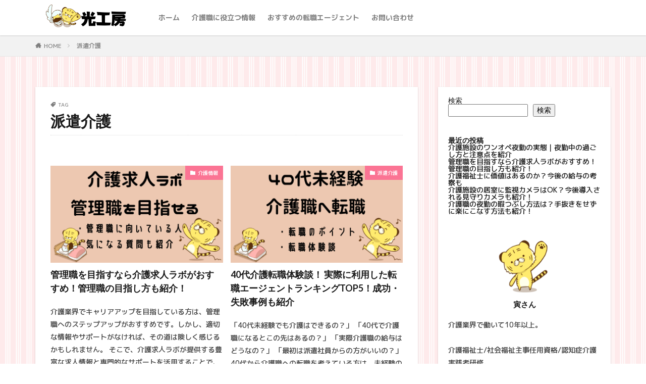

--- FILE ---
content_type: text/html; charset=UTF-8
request_url: https://hikarikoubou.net/tag/%E6%B4%BE%E9%81%A3%E4%BB%8B%E8%AD%B7/
body_size: 14351
content:

<!DOCTYPE html>

<html lang="ja" prefix="og: http://ogp.me/ns#" class="t-html 
">

<head prefix="og: http://ogp.me/ns# fb: http://ogp.me/ns/fb# article: http://ogp.me/ns/article#">
<meta charset="UTF-8">
<title>派遣介護│寅の介護</title>
<meta name='robots' content='max-image-preview:large' />
<style id='wp-img-auto-sizes-contain-inline-css' type='text/css'>
img:is([sizes=auto i],[sizes^="auto," i]){contain-intrinsic-size:3000px 1500px}
/*# sourceURL=wp-img-auto-sizes-contain-inline-css */
</style>
<link rel='stylesheet' id='dashicons-css' href='https://hikarikoubou.net/wp-includes/css/dashicons.min.css?ver=6.9' type='text/css' media='all' />
<link rel='stylesheet' id='thickbox-css' href='https://hikarikoubou.net/wp-includes/js/thickbox/thickbox.css?ver=6.9' type='text/css' media='all' />
<link rel='stylesheet' id='wp-block-library-css' href='https://hikarikoubou.net/wp-includes/css/dist/block-library/style.min.css?ver=6.9' type='text/css' media='all' />
<style id='wp-block-archives-inline-css' type='text/css'>
.wp-block-archives{box-sizing:border-box}.wp-block-archives-dropdown label{display:block}
/*# sourceURL=https://hikarikoubou.net/wp-includes/blocks/archives/style.min.css */
</style>
<style id='wp-block-categories-inline-css' type='text/css'>
.wp-block-categories{box-sizing:border-box}.wp-block-categories.alignleft{margin-right:2em}.wp-block-categories.alignright{margin-left:2em}.wp-block-categories.wp-block-categories-dropdown.aligncenter{text-align:center}.wp-block-categories .wp-block-categories__label{display:block;width:100%}
/*# sourceURL=https://hikarikoubou.net/wp-includes/blocks/categories/style.min.css */
</style>
<style id='wp-block-heading-inline-css' type='text/css'>
h1:where(.wp-block-heading).has-background,h2:where(.wp-block-heading).has-background,h3:where(.wp-block-heading).has-background,h4:where(.wp-block-heading).has-background,h5:where(.wp-block-heading).has-background,h6:where(.wp-block-heading).has-background{padding:1.25em 2.375em}h1.has-text-align-left[style*=writing-mode]:where([style*=vertical-lr]),h1.has-text-align-right[style*=writing-mode]:where([style*=vertical-rl]),h2.has-text-align-left[style*=writing-mode]:where([style*=vertical-lr]),h2.has-text-align-right[style*=writing-mode]:where([style*=vertical-rl]),h3.has-text-align-left[style*=writing-mode]:where([style*=vertical-lr]),h3.has-text-align-right[style*=writing-mode]:where([style*=vertical-rl]),h4.has-text-align-left[style*=writing-mode]:where([style*=vertical-lr]),h4.has-text-align-right[style*=writing-mode]:where([style*=vertical-rl]),h5.has-text-align-left[style*=writing-mode]:where([style*=vertical-lr]),h5.has-text-align-right[style*=writing-mode]:where([style*=vertical-rl]),h6.has-text-align-left[style*=writing-mode]:where([style*=vertical-lr]),h6.has-text-align-right[style*=writing-mode]:where([style*=vertical-rl]){rotate:180deg}
/*# sourceURL=https://hikarikoubou.net/wp-includes/blocks/heading/style.min.css */
</style>
<style id='wp-block-latest-posts-inline-css' type='text/css'>
.wp-block-latest-posts{box-sizing:border-box}.wp-block-latest-posts.alignleft{margin-right:2em}.wp-block-latest-posts.alignright{margin-left:2em}.wp-block-latest-posts.wp-block-latest-posts__list{list-style:none}.wp-block-latest-posts.wp-block-latest-posts__list li{clear:both;overflow-wrap:break-word}.wp-block-latest-posts.is-grid{display:flex;flex-wrap:wrap}.wp-block-latest-posts.is-grid li{margin:0 1.25em 1.25em 0;width:100%}@media (min-width:600px){.wp-block-latest-posts.columns-2 li{width:calc(50% - .625em)}.wp-block-latest-posts.columns-2 li:nth-child(2n){margin-right:0}.wp-block-latest-posts.columns-3 li{width:calc(33.33333% - .83333em)}.wp-block-latest-posts.columns-3 li:nth-child(3n){margin-right:0}.wp-block-latest-posts.columns-4 li{width:calc(25% - .9375em)}.wp-block-latest-posts.columns-4 li:nth-child(4n){margin-right:0}.wp-block-latest-posts.columns-5 li{width:calc(20% - 1em)}.wp-block-latest-posts.columns-5 li:nth-child(5n){margin-right:0}.wp-block-latest-posts.columns-6 li{width:calc(16.66667% - 1.04167em)}.wp-block-latest-posts.columns-6 li:nth-child(6n){margin-right:0}}:root :where(.wp-block-latest-posts.is-grid){padding:0}:root :where(.wp-block-latest-posts.wp-block-latest-posts__list){padding-left:0}.wp-block-latest-posts__post-author,.wp-block-latest-posts__post-date{display:block;font-size:.8125em}.wp-block-latest-posts__post-excerpt,.wp-block-latest-posts__post-full-content{margin-bottom:1em;margin-top:.5em}.wp-block-latest-posts__featured-image a{display:inline-block}.wp-block-latest-posts__featured-image img{height:auto;max-width:100%;width:auto}.wp-block-latest-posts__featured-image.alignleft{float:left;margin-right:1em}.wp-block-latest-posts__featured-image.alignright{float:right;margin-left:1em}.wp-block-latest-posts__featured-image.aligncenter{margin-bottom:1em;text-align:center}
/*# sourceURL=https://hikarikoubou.net/wp-includes/blocks/latest-posts/style.min.css */
</style>
<style id='wp-block-search-inline-css' type='text/css'>
.wp-block-search__button{margin-left:10px;word-break:normal}.wp-block-search__button.has-icon{line-height:0}.wp-block-search__button svg{height:1.25em;min-height:24px;min-width:24px;width:1.25em;fill:currentColor;vertical-align:text-bottom}:where(.wp-block-search__button){border:1px solid #ccc;padding:6px 10px}.wp-block-search__inside-wrapper{display:flex;flex:auto;flex-wrap:nowrap;max-width:100%}.wp-block-search__label{width:100%}.wp-block-search.wp-block-search__button-only .wp-block-search__button{box-sizing:border-box;display:flex;flex-shrink:0;justify-content:center;margin-left:0;max-width:100%}.wp-block-search.wp-block-search__button-only .wp-block-search__inside-wrapper{min-width:0!important;transition-property:width}.wp-block-search.wp-block-search__button-only .wp-block-search__input{flex-basis:100%;transition-duration:.3s}.wp-block-search.wp-block-search__button-only.wp-block-search__searchfield-hidden,.wp-block-search.wp-block-search__button-only.wp-block-search__searchfield-hidden .wp-block-search__inside-wrapper{overflow:hidden}.wp-block-search.wp-block-search__button-only.wp-block-search__searchfield-hidden .wp-block-search__input{border-left-width:0!important;border-right-width:0!important;flex-basis:0;flex-grow:0;margin:0;min-width:0!important;padding-left:0!important;padding-right:0!important;width:0!important}:where(.wp-block-search__input){appearance:none;border:1px solid #949494;flex-grow:1;font-family:inherit;font-size:inherit;font-style:inherit;font-weight:inherit;letter-spacing:inherit;line-height:inherit;margin-left:0;margin-right:0;min-width:3rem;padding:8px;text-decoration:unset!important;text-transform:inherit}:where(.wp-block-search__button-inside .wp-block-search__inside-wrapper){background-color:#fff;border:1px solid #949494;box-sizing:border-box;padding:4px}:where(.wp-block-search__button-inside .wp-block-search__inside-wrapper) .wp-block-search__input{border:none;border-radius:0;padding:0 4px}:where(.wp-block-search__button-inside .wp-block-search__inside-wrapper) .wp-block-search__input:focus{outline:none}:where(.wp-block-search__button-inside .wp-block-search__inside-wrapper) :where(.wp-block-search__button){padding:4px 8px}.wp-block-search.aligncenter .wp-block-search__inside-wrapper{margin:auto}.wp-block[data-align=right] .wp-block-search.wp-block-search__button-only .wp-block-search__inside-wrapper{float:right}
/*# sourceURL=https://hikarikoubou.net/wp-includes/blocks/search/style.min.css */
</style>
<style id='wp-block-group-inline-css' type='text/css'>
.wp-block-group{box-sizing:border-box}:where(.wp-block-group.wp-block-group-is-layout-constrained){position:relative}
/*# sourceURL=https://hikarikoubou.net/wp-includes/blocks/group/style.min.css */
</style>
<style id='wp-block-paragraph-inline-css' type='text/css'>
.is-small-text{font-size:.875em}.is-regular-text{font-size:1em}.is-large-text{font-size:2.25em}.is-larger-text{font-size:3em}.has-drop-cap:not(:focus):first-letter{float:left;font-size:8.4em;font-style:normal;font-weight:100;line-height:.68;margin:.05em .1em 0 0;text-transform:uppercase}body.rtl .has-drop-cap:not(:focus):first-letter{float:none;margin-left:.1em}p.has-drop-cap.has-background{overflow:hidden}:root :where(p.has-background){padding:1.25em 2.375em}:where(p.has-text-color:not(.has-link-color)) a{color:inherit}p.has-text-align-left[style*="writing-mode:vertical-lr"],p.has-text-align-right[style*="writing-mode:vertical-rl"]{rotate:180deg}
/*# sourceURL=https://hikarikoubou.net/wp-includes/blocks/paragraph/style.min.css */
</style>
<style id='wp-block-table-inline-css' type='text/css'>
.wp-block-table{overflow-x:auto}.wp-block-table table{border-collapse:collapse;width:100%}.wp-block-table thead{border-bottom:3px solid}.wp-block-table tfoot{border-top:3px solid}.wp-block-table td,.wp-block-table th{border:1px solid;padding:.5em}.wp-block-table .has-fixed-layout{table-layout:fixed;width:100%}.wp-block-table .has-fixed-layout td,.wp-block-table .has-fixed-layout th{word-break:break-word}.wp-block-table.aligncenter,.wp-block-table.alignleft,.wp-block-table.alignright{display:table;width:auto}.wp-block-table.aligncenter td,.wp-block-table.aligncenter th,.wp-block-table.alignleft td,.wp-block-table.alignleft th,.wp-block-table.alignright td,.wp-block-table.alignright th{word-break:break-word}.wp-block-table .has-subtle-light-gray-background-color{background-color:#f3f4f5}.wp-block-table .has-subtle-pale-green-background-color{background-color:#e9fbe5}.wp-block-table .has-subtle-pale-blue-background-color{background-color:#e7f5fe}.wp-block-table .has-subtle-pale-pink-background-color{background-color:#fcf0ef}.wp-block-table.is-style-stripes{background-color:initial;border-collapse:inherit;border-spacing:0}.wp-block-table.is-style-stripes tbody tr:nth-child(odd){background-color:#f0f0f0}.wp-block-table.is-style-stripes.has-subtle-light-gray-background-color tbody tr:nth-child(odd){background-color:#f3f4f5}.wp-block-table.is-style-stripes.has-subtle-pale-green-background-color tbody tr:nth-child(odd){background-color:#e9fbe5}.wp-block-table.is-style-stripes.has-subtle-pale-blue-background-color tbody tr:nth-child(odd){background-color:#e7f5fe}.wp-block-table.is-style-stripes.has-subtle-pale-pink-background-color tbody tr:nth-child(odd){background-color:#fcf0ef}.wp-block-table.is-style-stripes td,.wp-block-table.is-style-stripes th{border-color:#0000}.wp-block-table.is-style-stripes{border-bottom:1px solid #f0f0f0}.wp-block-table .has-border-color td,.wp-block-table .has-border-color th,.wp-block-table .has-border-color tr,.wp-block-table .has-border-color>*{border-color:inherit}.wp-block-table table[style*=border-top-color] tr:first-child,.wp-block-table table[style*=border-top-color] tr:first-child td,.wp-block-table table[style*=border-top-color] tr:first-child th,.wp-block-table table[style*=border-top-color]>*,.wp-block-table table[style*=border-top-color]>* td,.wp-block-table table[style*=border-top-color]>* th{border-top-color:inherit}.wp-block-table table[style*=border-top-color] tr:not(:first-child){border-top-color:initial}.wp-block-table table[style*=border-right-color] td:last-child,.wp-block-table table[style*=border-right-color] th,.wp-block-table table[style*=border-right-color] tr,.wp-block-table table[style*=border-right-color]>*{border-right-color:inherit}.wp-block-table table[style*=border-bottom-color] tr:last-child,.wp-block-table table[style*=border-bottom-color] tr:last-child td,.wp-block-table table[style*=border-bottom-color] tr:last-child th,.wp-block-table table[style*=border-bottom-color]>*,.wp-block-table table[style*=border-bottom-color]>* td,.wp-block-table table[style*=border-bottom-color]>* th{border-bottom-color:inherit}.wp-block-table table[style*=border-bottom-color] tr:not(:last-child){border-bottom-color:initial}.wp-block-table table[style*=border-left-color] td:first-child,.wp-block-table table[style*=border-left-color] th,.wp-block-table table[style*=border-left-color] tr,.wp-block-table table[style*=border-left-color]>*{border-left-color:inherit}.wp-block-table table[style*=border-style] td,.wp-block-table table[style*=border-style] th,.wp-block-table table[style*=border-style] tr,.wp-block-table table[style*=border-style]>*{border-style:inherit}.wp-block-table table[style*=border-width] td,.wp-block-table table[style*=border-width] th,.wp-block-table table[style*=border-width] tr,.wp-block-table table[style*=border-width]>*{border-style:inherit;border-width:inherit}
/*# sourceURL=https://hikarikoubou.net/wp-includes/blocks/table/style.min.css */
</style>
<style id='global-styles-inline-css' type='text/css'>
:root{--wp--preset--aspect-ratio--square: 1;--wp--preset--aspect-ratio--4-3: 4/3;--wp--preset--aspect-ratio--3-4: 3/4;--wp--preset--aspect-ratio--3-2: 3/2;--wp--preset--aspect-ratio--2-3: 2/3;--wp--preset--aspect-ratio--16-9: 16/9;--wp--preset--aspect-ratio--9-16: 9/16;--wp--preset--color--black: #000000;--wp--preset--color--cyan-bluish-gray: #abb8c3;--wp--preset--color--white: #ffffff;--wp--preset--color--pale-pink: #f78da7;--wp--preset--color--vivid-red: #cf2e2e;--wp--preset--color--luminous-vivid-orange: #ff6900;--wp--preset--color--luminous-vivid-amber: #fcb900;--wp--preset--color--light-green-cyan: #7bdcb5;--wp--preset--color--vivid-green-cyan: #00d084;--wp--preset--color--pale-cyan-blue: #8ed1fc;--wp--preset--color--vivid-cyan-blue: #0693e3;--wp--preset--color--vivid-purple: #9b51e0;--wp--preset--gradient--vivid-cyan-blue-to-vivid-purple: linear-gradient(135deg,rgb(6,147,227) 0%,rgb(155,81,224) 100%);--wp--preset--gradient--light-green-cyan-to-vivid-green-cyan: linear-gradient(135deg,rgb(122,220,180) 0%,rgb(0,208,130) 100%);--wp--preset--gradient--luminous-vivid-amber-to-luminous-vivid-orange: linear-gradient(135deg,rgb(252,185,0) 0%,rgb(255,105,0) 100%);--wp--preset--gradient--luminous-vivid-orange-to-vivid-red: linear-gradient(135deg,rgb(255,105,0) 0%,rgb(207,46,46) 100%);--wp--preset--gradient--very-light-gray-to-cyan-bluish-gray: linear-gradient(135deg,rgb(238,238,238) 0%,rgb(169,184,195) 100%);--wp--preset--gradient--cool-to-warm-spectrum: linear-gradient(135deg,rgb(74,234,220) 0%,rgb(151,120,209) 20%,rgb(207,42,186) 40%,rgb(238,44,130) 60%,rgb(251,105,98) 80%,rgb(254,248,76) 100%);--wp--preset--gradient--blush-light-purple: linear-gradient(135deg,rgb(255,206,236) 0%,rgb(152,150,240) 100%);--wp--preset--gradient--blush-bordeaux: linear-gradient(135deg,rgb(254,205,165) 0%,rgb(254,45,45) 50%,rgb(107,0,62) 100%);--wp--preset--gradient--luminous-dusk: linear-gradient(135deg,rgb(255,203,112) 0%,rgb(199,81,192) 50%,rgb(65,88,208) 100%);--wp--preset--gradient--pale-ocean: linear-gradient(135deg,rgb(255,245,203) 0%,rgb(182,227,212) 50%,rgb(51,167,181) 100%);--wp--preset--gradient--electric-grass: linear-gradient(135deg,rgb(202,248,128) 0%,rgb(113,206,126) 100%);--wp--preset--gradient--midnight: linear-gradient(135deg,rgb(2,3,129) 0%,rgb(40,116,252) 100%);--wp--preset--font-size--small: 13px;--wp--preset--font-size--medium: 20px;--wp--preset--font-size--large: 36px;--wp--preset--font-size--x-large: 42px;--wp--preset--spacing--20: 0.44rem;--wp--preset--spacing--30: 0.67rem;--wp--preset--spacing--40: 1rem;--wp--preset--spacing--50: 1.5rem;--wp--preset--spacing--60: 2.25rem;--wp--preset--spacing--70: 3.38rem;--wp--preset--spacing--80: 5.06rem;--wp--preset--shadow--natural: 6px 6px 9px rgba(0, 0, 0, 0.2);--wp--preset--shadow--deep: 12px 12px 50px rgba(0, 0, 0, 0.4);--wp--preset--shadow--sharp: 6px 6px 0px rgba(0, 0, 0, 0.2);--wp--preset--shadow--outlined: 6px 6px 0px -3px rgb(255, 255, 255), 6px 6px rgb(0, 0, 0);--wp--preset--shadow--crisp: 6px 6px 0px rgb(0, 0, 0);}:where(.is-layout-flex){gap: 0.5em;}:where(.is-layout-grid){gap: 0.5em;}body .is-layout-flex{display: flex;}.is-layout-flex{flex-wrap: wrap;align-items: center;}.is-layout-flex > :is(*, div){margin: 0;}body .is-layout-grid{display: grid;}.is-layout-grid > :is(*, div){margin: 0;}:where(.wp-block-columns.is-layout-flex){gap: 2em;}:where(.wp-block-columns.is-layout-grid){gap: 2em;}:where(.wp-block-post-template.is-layout-flex){gap: 1.25em;}:where(.wp-block-post-template.is-layout-grid){gap: 1.25em;}.has-black-color{color: var(--wp--preset--color--black) !important;}.has-cyan-bluish-gray-color{color: var(--wp--preset--color--cyan-bluish-gray) !important;}.has-white-color{color: var(--wp--preset--color--white) !important;}.has-pale-pink-color{color: var(--wp--preset--color--pale-pink) !important;}.has-vivid-red-color{color: var(--wp--preset--color--vivid-red) !important;}.has-luminous-vivid-orange-color{color: var(--wp--preset--color--luminous-vivid-orange) !important;}.has-luminous-vivid-amber-color{color: var(--wp--preset--color--luminous-vivid-amber) !important;}.has-light-green-cyan-color{color: var(--wp--preset--color--light-green-cyan) !important;}.has-vivid-green-cyan-color{color: var(--wp--preset--color--vivid-green-cyan) !important;}.has-pale-cyan-blue-color{color: var(--wp--preset--color--pale-cyan-blue) !important;}.has-vivid-cyan-blue-color{color: var(--wp--preset--color--vivid-cyan-blue) !important;}.has-vivid-purple-color{color: var(--wp--preset--color--vivid-purple) !important;}.has-black-background-color{background-color: var(--wp--preset--color--black) !important;}.has-cyan-bluish-gray-background-color{background-color: var(--wp--preset--color--cyan-bluish-gray) !important;}.has-white-background-color{background-color: var(--wp--preset--color--white) !important;}.has-pale-pink-background-color{background-color: var(--wp--preset--color--pale-pink) !important;}.has-vivid-red-background-color{background-color: var(--wp--preset--color--vivid-red) !important;}.has-luminous-vivid-orange-background-color{background-color: var(--wp--preset--color--luminous-vivid-orange) !important;}.has-luminous-vivid-amber-background-color{background-color: var(--wp--preset--color--luminous-vivid-amber) !important;}.has-light-green-cyan-background-color{background-color: var(--wp--preset--color--light-green-cyan) !important;}.has-vivid-green-cyan-background-color{background-color: var(--wp--preset--color--vivid-green-cyan) !important;}.has-pale-cyan-blue-background-color{background-color: var(--wp--preset--color--pale-cyan-blue) !important;}.has-vivid-cyan-blue-background-color{background-color: var(--wp--preset--color--vivid-cyan-blue) !important;}.has-vivid-purple-background-color{background-color: var(--wp--preset--color--vivid-purple) !important;}.has-black-border-color{border-color: var(--wp--preset--color--black) !important;}.has-cyan-bluish-gray-border-color{border-color: var(--wp--preset--color--cyan-bluish-gray) !important;}.has-white-border-color{border-color: var(--wp--preset--color--white) !important;}.has-pale-pink-border-color{border-color: var(--wp--preset--color--pale-pink) !important;}.has-vivid-red-border-color{border-color: var(--wp--preset--color--vivid-red) !important;}.has-luminous-vivid-orange-border-color{border-color: var(--wp--preset--color--luminous-vivid-orange) !important;}.has-luminous-vivid-amber-border-color{border-color: var(--wp--preset--color--luminous-vivid-amber) !important;}.has-light-green-cyan-border-color{border-color: var(--wp--preset--color--light-green-cyan) !important;}.has-vivid-green-cyan-border-color{border-color: var(--wp--preset--color--vivid-green-cyan) !important;}.has-pale-cyan-blue-border-color{border-color: var(--wp--preset--color--pale-cyan-blue) !important;}.has-vivid-cyan-blue-border-color{border-color: var(--wp--preset--color--vivid-cyan-blue) !important;}.has-vivid-purple-border-color{border-color: var(--wp--preset--color--vivid-purple) !important;}.has-vivid-cyan-blue-to-vivid-purple-gradient-background{background: var(--wp--preset--gradient--vivid-cyan-blue-to-vivid-purple) !important;}.has-light-green-cyan-to-vivid-green-cyan-gradient-background{background: var(--wp--preset--gradient--light-green-cyan-to-vivid-green-cyan) !important;}.has-luminous-vivid-amber-to-luminous-vivid-orange-gradient-background{background: var(--wp--preset--gradient--luminous-vivid-amber-to-luminous-vivid-orange) !important;}.has-luminous-vivid-orange-to-vivid-red-gradient-background{background: var(--wp--preset--gradient--luminous-vivid-orange-to-vivid-red) !important;}.has-very-light-gray-to-cyan-bluish-gray-gradient-background{background: var(--wp--preset--gradient--very-light-gray-to-cyan-bluish-gray) !important;}.has-cool-to-warm-spectrum-gradient-background{background: var(--wp--preset--gradient--cool-to-warm-spectrum) !important;}.has-blush-light-purple-gradient-background{background: var(--wp--preset--gradient--blush-light-purple) !important;}.has-blush-bordeaux-gradient-background{background: var(--wp--preset--gradient--blush-bordeaux) !important;}.has-luminous-dusk-gradient-background{background: var(--wp--preset--gradient--luminous-dusk) !important;}.has-pale-ocean-gradient-background{background: var(--wp--preset--gradient--pale-ocean) !important;}.has-electric-grass-gradient-background{background: var(--wp--preset--gradient--electric-grass) !important;}.has-midnight-gradient-background{background: var(--wp--preset--gradient--midnight) !important;}.has-small-font-size{font-size: var(--wp--preset--font-size--small) !important;}.has-medium-font-size{font-size: var(--wp--preset--font-size--medium) !important;}.has-large-font-size{font-size: var(--wp--preset--font-size--large) !important;}.has-x-large-font-size{font-size: var(--wp--preset--font-size--x-large) !important;}
/*# sourceURL=global-styles-inline-css */
</style>

<style id='classic-theme-styles-inline-css' type='text/css'>
/*! This file is auto-generated */
.wp-block-button__link{color:#fff;background-color:#32373c;border-radius:9999px;box-shadow:none;text-decoration:none;padding:calc(.667em + 2px) calc(1.333em + 2px);font-size:1.125em}.wp-block-file__button{background:#32373c;color:#fff;text-decoration:none}
/*# sourceURL=/wp-includes/css/classic-themes.min.css */
</style>
<link rel='stylesheet' id='mpp_gutenberg-css' href='https://hikarikoubou.net/wp-content/plugins/metronet-profile-picture/dist/blocks.style.build.css?ver=2.6.0' type='text/css' media='all' />
<script type="text/javascript" src="https://hikarikoubou.net/wp-includes/js/jquery/jquery.min.js?ver=3.7.1" id="jquery-core-js"></script>
<script type="text/javascript" src="https://hikarikoubou.net/wp-includes/js/jquery/jquery-migrate.min.js?ver=3.4.1" id="jquery-migrate-js"></script>
<link rel="https://api.w.org/" href="https://hikarikoubou.net/wp-json/" /><link rel="alternate" title="JSON" type="application/json" href="https://hikarikoubou.net/wp-json/wp/v2/tags/10" /><link class="css-async" rel href="https://hikarikoubou.net/wp-content/themes/the-thor/css/icon.min.css">
<link class="css-async" rel href="https://fonts.googleapis.com/css?family=Lato:100,300,400,700,900">
<link class="css-async" rel href="https://fonts.googleapis.com/css?family=Fjalla+One">
<link rel="stylesheet" href="https://fonts.googleapis.com/css?family=Noto+Sans+JP:100,200,300,400,500,600,700,800,900">
<link rel="stylesheet" href="https://hikarikoubou.net/wp-content/themes/the-thor/style.min.css">
<link class="css-async" rel href="https://hikarikoubou.net/wp-content/themes/the-thor-child/style-user.css?1651049825">
<script src="https://ajax.googleapis.com/ajax/libs/jquery/1.12.4/jquery.min.js"></script>
<meta http-equiv="X-UA-Compatible" content="IE=edge">
<meta name="viewport" content="width=device-width, initial-scale=1, viewport-fit=cover"/>
<script>
(function(i,s,o,g,r,a,m){i['GoogleAnalyticsObject']=r;i[r]=i[r]||function(){
(i[r].q=i[r].q||[]).push(arguments)},i[r].l=1*new Date();a=s.createElement(o),
m=s.getElementsByTagName(o)[0];a.async=1;a.src=g;m.parentNode.insertBefore(a,m)
})(window,document,'script','https://www.google-analytics.com/analytics.js','ga');

ga('create', 'G-K9Z4M157QL', 'auto');
ga('send', 'pageview');
</script>
<style>
.widget.widget_nav_menu ul.menu{border-color: rgba(251,116,148,0.15);}.widget.widget_nav_menu ul.menu li{border-color: rgba(251,116,148,0.75);}.widget.widget_nav_menu ul.menu .sub-menu li{border-color: rgba(251,116,148,0.15);}.widget.widget_nav_menu ul.menu .sub-menu li .sub-menu li:first-child{border-color: rgba(251,116,148,0.15);}.widget.widget_nav_menu ul.menu li a:hover{background-color: rgba(251,116,148,0.75);}.widget.widget_nav_menu ul.menu .current-menu-item > a{background-color: rgba(251,116,148,0.75);}.widget.widget_nav_menu ul.menu li .sub-menu li a:before {color:#fb7494;}.widget.widget_nav_menu ul.menu li a{background-color:#fb7494;}.widget.widget_nav_menu ul.menu .sub-menu a:hover{color:#fb7494;}.widget.widget_nav_menu ul.menu .sub-menu .current-menu-item a{color:#fb7494;}.widget.widget_categories ul{border-color: rgba(251,116,148,0.15);}.widget.widget_categories ul li{border-color: rgba(251,116,148,0.75);}.widget.widget_categories ul .children li{border-color: rgba(251,116,148,0.15);}.widget.widget_categories ul .children li .children li:first-child{border-color: rgba(251,116,148,0.15);}.widget.widget_categories ul li a:hover{background-color: rgba(251,116,148,0.75);}.widget.widget_categories ul .current-menu-item > a{background-color: rgba(251,116,148,0.75);}.widget.widget_categories ul li .children li a:before {color:#fb7494;}.widget.widget_categories ul li a{background-color:#fb7494;}.widget.widget_categories ul .children a:hover{color:#fb7494;}.widget.widget_categories ul .children .current-menu-item a{color:#fb7494;}.widgetSearch__input:hover{border-color:#fb7494;}.widgetCatTitle{background-color:#fb7494;}.widgetCatTitle__inner{background-color:#fb7494;}.widgetSearch__submit:hover{background-color:#fb7494;}.widgetProfile__sns{background-color:#fb7494;}.widget.widget_calendar .calendar_wrap tbody a:hover{background-color:#fb7494;}.widget ul li a:hover{color:#fb7494;}.widget.widget_rss .rsswidget:hover{color:#fb7494;}.widget.widget_tag_cloud a:hover{background-color:#fb7494;}.widget select:hover{border-color:#fb7494;}.widgetSearch__checkLabel:hover:after{border-color:#fb7494;}.widgetSearch__check:checked .widgetSearch__checkLabel:before, .widgetSearch__check:checked + .widgetSearch__checkLabel:before{border-color:#fb7494;}.widgetTab__item.current{border-top-color:#fb7494;}.widgetTab__item:hover{border-top-color:#fb7494;}.searchHead__title{background-color:#fb7494;}.searchHead__submit:hover{color:#fb7494;}.menuBtn__close:hover{color:#fb7494;}.menuBtn__link:hover{color:#fb7494;}@media only screen and (min-width: 992px){.menuBtn__link {background-color:#fb7494;}}.t-headerCenter .menuBtn__link:hover{color:#fb7494;}.searchBtn__close:hover{color:#fb7494;}.searchBtn__link:hover{color:#fb7494;}.breadcrumb__item a:hover{color:#fb7494;}.pager__item{color:#fb7494;}.pager__item:hover, .pager__item-current{background-color:#fb7494; color:#fff;}.page-numbers{color:#fb7494;}.page-numbers:hover, .page-numbers.current{background-color:#fb7494; color:#fff;}.pagePager__item{color:#fb7494;}.pagePager__item:hover, .pagePager__item-current{background-color:#fb7494; color:#fff;}.heading a:hover{color:#fb7494;}.eyecatch__cat{background-color:#fb7494;}.the__category{background-color:#fb7494;}.dateList__item a:hover{color:#fb7494;}.controllerFooter__item:last-child{background-color:#fb7494;}.controllerFooter__close{background-color:#fb7494;}.bottomFooter__topBtn{background-color:#fb7494;}.mask-color{background-color:#fb7494;}.mask-colorgray{background-color:#fb7494;}.pickup3__item{background-color:#fb7494;}.categoryBox__title{color:#fb7494;}.comments__list .comment-meta{background-color:#fb7494;}.comment-respond .submit{background-color:#fb7494;}.prevNext__pop{background-color:#fb7494;}.swiper-pagination-bullet-active{background-color:#fb7494;}.swiper-slider .swiper-button-next, .swiper-slider .swiper-container-rtl .swiper-button-prev, .swiper-slider .swiper-button-prev, .swiper-slider .swiper-container-rtl .swiper-button-next	{background-color:#fb7494;}body{background: url(https://thor-demo09.fit-theme.com/wp-content/uploads/2018/09/bg.png) repeat center center;}.snsFooter{background-color:#fb7494}.widget-main .heading.heading-widget{background-color:#fb7494}.widget-main .heading.heading-widgetsimple{background-color:#fb7494}.widget-main .heading.heading-widgetsimplewide{background-color:#fb7494}.widget-main .heading.heading-widgetwide{background-color:#fb7494}.widget-main .heading.heading-widgetbottom:before{border-color:#fb7494}.widget-main .heading.heading-widgetborder{border-color:#fb7494}.widget-main .heading.heading-widgetborder::before,.widget-main .heading.heading-widgetborder::after{background-color:#fb7494}.widget-side .heading.heading-widget{background-color:#fb7494}.widget-side .heading.heading-widgetsimple{background-color:#fb7494}.widget-side .heading.heading-widgetsimplewide{background-color:#fb7494}.widget-side .heading.heading-widgetwide{background-color:#fb7494}.widget-side .heading.heading-widgetbottom:before{border-color:#fb7494}.widget-side .heading.heading-widgetborder{border-color:#fb7494}.widget-side .heading.heading-widgetborder::before,.widget-side .heading.heading-widgetborder::after{background-color:#fb7494}.widget-foot .heading.heading-widget{background-color:#fb7494}.widget-foot .heading.heading-widgetsimple{background-color:#fb7494}.widget-foot .heading.heading-widgetsimplewide{background-color:#fb7494}.widget-foot .heading.heading-widgetwide{background-color:#fb7494}.widget-foot .heading.heading-widgetbottom:before{border-color:#fb7494}.widget-foot .heading.heading-widgetborder{border-color:#fb7494}.widget-foot .heading.heading-widgetborder::before,.widget-foot .heading.heading-widgetborder::after{background-color:#fb7494}.widget-menu .heading.heading-widget{background-color:#fb7494}.widget-menu .heading.heading-widgetsimple{background-color:#fb7494}.widget-menu .heading.heading-widgetsimplewide{background-color:#fb7494}.widget-menu .heading.heading-widgetwide{background-color:#fb7494}.widget-menu .heading.heading-widgetbottom:before{border-color:#fb7494}.widget-menu .heading.heading-widgetborder{border-color:#fb7494}.widget-menu .heading.heading-widgetborder::before,.widget-menu .heading.heading-widgetborder::after{background-color:#fb7494}.still{height: 100px;}@media only screen and (min-width: 768px){.still {height: 325px;}}.still__bg.mask.mask-color{background-color:#fcf1ef}.pickupHead{background-color:#fb7494}.rankingBox__bg{background-color:#fb7494}.the__ribbon{background-color:#fb7494}.the__ribbon:after{border-left-color:#fb7494; border-right-color:#fb7494}.content .balloon .balloon__img-left div {background-image:url("https://hikarikoubou.net/wp-content/uploads/2022/04/02.png");}.content .balloon .balloon__img-right div {background-image:url("https://hikarikoubou.net/wp-content/uploads/2022/05/03.png");}.content .afTagBox__btnDetail{background-color:#37c6c6;}.widget .widgetAfTag__btnDetail{background-color:#37c6c6;}.content .afTagBox__btnAf{background-color:#fb7494;}.widget .widgetAfTag__btnAf{background-color:#fb7494;}.content a{color:#fb7494;}.phrase a{color:#fb7494;}.content .sitemap li a:hover{color:#fb7494;}.content h2 a:hover,.content h3 a:hover,.content h4 a:hover,.content h5 a:hover{color:#fb7494;}.content ul.menu li a:hover{color:#fb7494;}.content .es-LiconBox:before{background-color:#a83f3f;}.content .es-LiconCircle:before{background-color:#a83f3f;}.content .es-BTiconBox:before{background-color:#a83f3f;}.content .es-BTiconCircle:before{background-color:#a83f3f;}.content .es-BiconObi{border-color:#a83f3f;}.content .es-BiconCorner:before{background-color:#a83f3f;}.content .es-BiconCircle:before{background-color:#a83f3f;}.content .es-BmarkHatena::before{background-color:#005293;}.content .es-BmarkExcl::before{background-color:#b60105;}.content .es-BmarkQ::before{background-color:#005293;}.content .es-BmarkQ::after{border-top-color:#005293;}.content .es-BmarkA::before{color:#b60105;}.content .es-BsubTradi::before{color:#ffffff;background-color:#b60105;border-color:#b60105;}.btn__link-primary{color:#ffffff; background-color:#2f4199;}.content .btn__link-primary{color:#ffffff; background-color:#2f4199;}.searchBtn__contentInner .btn__link-search{color:#ffffff; background-color:#2f4199;}.btn__link-secondary{color:#ffffff; background-color:#2f4199;}.content .btn__link-secondary{color:#ffffff; background-color:#2f4199;}.btn__link-search{color:#ffffff; background-color:#2f4199;}.btn__link-normal{color:#2f4199;}.content .btn__link-normal{color:#2f4199;}.btn__link-normal:hover{background-color:#2f4199;}.content .btn__link-normal:hover{background-color:#2f4199;}.comments__list .comment-reply-link{color:#2f4199;}.comments__list .comment-reply-link:hover{background-color:#2f4199;}@media only screen and (min-width: 992px){.subNavi__link-pickup{color:#2f4199;}}@media only screen and (min-width: 992px){.subNavi__link-pickup:hover{background-color:#2f4199;}}.partsH2-14 h2{color:#191919; border-color:#fb7494;}.partsH2-14 h2::before{background-color:#ffc1d2;}.partsH2-14 h2::after{border-color:#ffc1d2;}.partsH3-8 h3{color:#191919;}.partsH3-8 h3::after{background: linear-gradient(to right, #fb7494, #ffc1d2);}.content h4{color:#191919}.content h5{color:#191919}.content ul > li::before{color:#a83f3f;}.content ul{color:#191919;}.content ol > li::before{color:#a83f3f; border-color:#a83f3f;}.content ol > li > ol > li::before{background-color:#a83f3f; border-color:#a83f3f;}.content ol > li > ol > li > ol > li::before{color:#a83f3f; border-color:#a83f3f;}.content ol{color:#191919;}.content .balloon .balloon__text{color:#191919; background-color:#f2f2f2;}.content .balloon .balloon__text-left:before{border-left-color:#f2f2f2;}.content .balloon .balloon__text-right:before{border-right-color:#f2f2f2;}.content .balloon-boder .balloon__text{color:#191919; background-color:#ffffff;  border-color:#d8d8d8;}.content .balloon-boder .balloon__text-left:before{border-left-color:#d8d8d8;}.content .balloon-boder .balloon__text-left:after{border-left-color:#ffffff;}.content .balloon-boder .balloon__text-right:before{border-right-color:#d8d8d8;}.content .balloon-boder .balloon__text-right:after{border-right-color:#ffffff;}.content blockquote{color:#191919; background-color:#f2f2f2;}.content blockquote::before{color:#d8d8d8;}.content table{color:#191919; border-top-color:#E5E5E5; border-left-color:#E5E5E5;}.content table th{background:#7f7f7f; color:#ffffff; ;border-right-color:#E5E5E5; border-bottom-color:#E5E5E5;}.content table td{background:#ffffff; ;border-right-color:#E5E5E5; border-bottom-color:#E5E5E5;}.content table tr:nth-child(odd) td{background-color:#f2f2f2;}
</style>
<style type="text/css">.broken_link, a.broken_link {
	text-decoration: line-through;
}</style><link rel="icon" href="https://hikarikoubou.net/wp-content/uploads/2022/04/cropped-06-32x32.png" sizes="32x32" />
<link rel="icon" href="https://hikarikoubou.net/wp-content/uploads/2022/04/cropped-06-192x192.png" sizes="192x192" />
<link rel="apple-touch-icon" href="https://hikarikoubou.net/wp-content/uploads/2022/04/cropped-06-180x180.png" />
<meta name="msapplication-TileImage" content="https://hikarikoubou.net/wp-content/uploads/2022/04/cropped-06-270x270.png" />
		<style type="text/css" id="wp-custom-css">
			body p,ul,ol,span,.t-noto,.globalNavi__list li a,.bottomFooter__list li a,.profile__description{
font-family: 'M PLUS 1p', sans-serif;
}

.youtube-wrap {
position: relative;
padding-bottom: 56.25%;
height: 0;
overflow: hidden;
}
.youtube-wrap iframe {
position: absolute;
top: 0;
left: 0;
width: 100%;
height: 100%;
}		</style>
		<meta property="og:site_name" content="寅の介護" />
<meta property="og:type" content="website" />
<meta property="og:title" content="派遣介護│寅の介護" />
<meta property="og:description" content="派遣介護×複業" />
<meta property="og:url" content="https://hikarikoubou.net/tag/%e4%bb%8b%e8%ad%b7/" />
<meta property="og:image" content="https://hikarikoubou.net/wp-content/themes/the-thor/img/img_no_768.gif" />
<meta name="twitter:card" content="summary" />
<meta name="twitter:site" content="@" />

<script async src="https://pagead2.googlesyndication.com/pagead/js/adsbygoogle.js?client=ca-pub-5038439743868249"
     crossorigin="anonymous"></script>
</head>
<body class=" t-logoSp30 t-logoPc70" id="top">


  <!--l-header-->
  <header class="l-header l-header-shadow">
    <div class="container container-header">

      <!--logo-->
			<p class="siteTitle">
				<a class="siteTitle__link" href="https://hikarikoubou.net">
											<img class="siteTitle__logo" src="https://hikarikoubou.net/wp-content/uploads/2022/04/光工房-1.png" alt="寅の介護" width="800" height="250" >
					        </a>
      </p>      <!--/logo-->


      				<!--globalNavi-->
				<nav class="globalNavi">
					<div class="globalNavi__inner">
            <ul class="globalNavi__list"><li id="menu-item-52" class="menu-item menu-item-type-custom menu-item-object-custom menu-item-home menu-item-52"><a href="https://hikarikoubou.net/">ホーム</a></li>
<li id="menu-item-601" class="menu-item menu-item-type-post_type menu-item-object-page menu-item-601"><a href="https://hikarikoubou.net/%e4%bb%8b%e8%ad%b7%e8%81%b7%e3%81%ab%e5%bd%b9%e7%ab%8b%e3%81%a4%e6%83%85%e5%a0%b1/">介護職に役立つ情報</a></li>
<li id="menu-item-604" class="menu-item menu-item-type-post_type menu-item-object-page menu-item-604"><a href="https://hikarikoubou.net/%e3%81%8a%e3%81%99%e3%81%99%e3%82%81%e3%81%ae%e8%bb%a2%e8%81%b7%e3%82%a8%e3%83%bc%e3%82%b8%e3%82%a7%e3%83%b3%e3%83%88/">おすすめの転職エージェント</a></li>
<li id="menu-item-51" class="menu-item menu-item-type-post_type menu-item-object-page menu-item-51"><a href="https://hikarikoubou.net/contact/">お問い合わせ</a></li>
</ul>					</div>
				</nav>
				<!--/globalNavi-->
			

							<!--subNavi-->
				<nav class="subNavi">
	        	        				</nav>
				<!--/subNavi-->
			

      

      
    </div>
  </header>
  <!--/l-header-->


  <!--l-headerBottom-->
  <div class="l-headerBottom">

    
		
	  	    <div class="wider">
				<!--breadcrum-->
	      <div class="breadcrumb"><ul class="breadcrumb__list container"><li class="breadcrumb__item icon-home"><a href="https://hikarikoubou.net">HOME</a></li><li class="breadcrumb__item breadcrumb__item-current"><a href="https://hikarikoubou.net/tag/%e6%b4%be%e9%81%a3%e4%bb%8b%e8%ad%b7/">派遣介護</a></li></ul></div>				<!--/breadcrum-->
	    </div>
	  
  </div>
  <!--l-headerBottom-->


  <!--l-wrapper-->
  <div class="l-wrapper">

    <!--l-main-->
        <main class="l-main u-shadow">


                  <div class="dividerBottom">
                <div class="archiveHead		">
                  <div class="archiveHead__contents">
            <span class="archiveHead__subtitle"><i class="icon-tag"></i>TAG</span>
            <h1 class="heading heading-primary cc-ft10">派遣介護</h1>
            
          </div>
        </div>

		      </div>
      



      <div class="dividerBottom">
        <!--controller-->
        <input type="radio" name="controller__viewRadio" value="viewWide" class="controller__viewRadio" id="viewWide" ><input type="radio" name="controller__viewRadio" value="viewCard" class="controller__viewRadio" id="viewCard" checked><input type="radio" name="controller__viewRadio" value="viewNormal" class="controller__viewRadio" id="viewNormal" >        <!--/controller-->

        <!--archive-->
                <div class="archive">
	      			          <article class="archive__item">

                        <div class="eyecatch">

                      <span class="eyecatch__cat cc-bg20"><a href="https://hikarikoubou.net/category/%e4%bb%8b%e8%ad%b7%e6%83%85%e5%a0%b1/">介護情報</a></span>              <a class="eyecatch__link" href="https://hikarikoubou.net/care-job-lab-management/">
                                  <img width="720" height="400" src="https://hikarikoubou.net/wp-content/themes/the-thor/img/dummy.gif" data-layzr="https://hikarikoubou.net/wp-content/uploads/2024/07/介護求人ラボ-管理職.png" class="attachment-icatch768 size-icatch768 wp-post-image" alt="" decoding="async" fetchpriority="high" />                              </a>
            </div>
            
            <div class="archive__contents">

			  
              
              <h2 class="heading heading-secondary">
                <a href="https://hikarikoubou.net/care-job-lab-management/">管理職を目指すなら介護求人ラボがおすすめ！管理職の目指し方も紹介！</a>
              </h2>
              <p class="phrase phrase-secondary">
              介護業界でキャリアアップを目指している方は、管理職へのステップアップがおすすめです。しかし、適切な情報やサポートがなければ、その道は険しく感じるかもしれません。 そこで、介護求人ラボが提供する豊富な求人情報と専門的なサポートを活用することで、管理職への道がぐっと近づきます。 この記事では、介護求人ラボがなぜおすすめなのか、管理職を目指すための具体的な方法を解説します。キャリアアップを目指す方は、ぜ [&hellip;]              </p>

                          </div>
          </article>

            		  			          <article class="archive__item">

                        <div class="eyecatch">

                      <span class="eyecatch__cat cc-bg4"><a href="https://hikarikoubou.net/category/%e6%b4%be%e9%81%a3%e4%bb%8b%e8%ad%b7/">派遣介護</a></span>              <a class="eyecatch__link" href="https://hikarikoubou.net/40s-job-change-kaigo/">
                                  <img width="720" height="400" src="https://hikarikoubou.net/wp-content/themes/the-thor/img/dummy.gif" data-layzr="https://hikarikoubou.net/wp-content/uploads/2023/08/介護士におすすめ-転職エージェント-6のコピー.png" class="attachment-icatch768 size-icatch768 wp-post-image" alt="40s-job-change-kaigo" decoding="async" />                              </a>
            </div>
            
            <div class="archive__contents">

			  
              
              <h2 class="heading heading-secondary">
                <a href="https://hikarikoubou.net/40s-job-change-kaigo/">40代介護転職体験談！ 実際に利用した転職エージェントランキングTOP5！成功・失敗事例も紹介</a>
              </h2>
              <p class="phrase phrase-secondary">
              「40代未経験でも介護はできるの？」 「40代で介護職になるとこの先はあるの？」 「実際介護職の給与はどうなの？」 「最初は派遣社員からの方がいいの？」 40代から介護職への転職を考えている方は、未経験の業界である介護業界への転職が不安です。 私は30代後半ですが、多くの40代未経験の方が、介護業界に転職してきたのを見ています。 面接を行い教育してきた方から、異動されてきた方まで、50名以上のさま [&hellip;]              </p>

                          </div>
          </article>

            		  			          <article class="archive__item">

                        <div class="eyecatch">

                      <span class="eyecatch__cat cc-bg4"><a href="https://hikarikoubou.net/category/%e6%b4%be%e9%81%a3%e4%bb%8b%e8%ad%b7/">派遣介護</a></span>              <a class="eyecatch__link" href="https://hikarikoubou.net/kaigo-hatake/">
                                  <img width="720" height="400" src="https://hikarikoubou.net/wp-content/themes/the-thor/img/dummy.gif" data-layzr="https://hikarikoubou.net/wp-content/uploads/2023/07/介護士におすすめ-転職エージェント-1-2.png" class="attachment-icatch768 size-icatch768 wp-post-image" alt="kaigo-hatake" decoding="async" />                              </a>
            </div>
            
            <div class="archive__contents">

			  
              
              <h2 class="heading heading-secondary">
                <a href="https://hikarikoubou.net/kaigo-hatake/">かいご畑の口コミや評判は？人気の介護求人を派遣サービスで探す方法を紹介</a>
              </h2>
              <p class="phrase phrase-secondary">
              「かいご畑はどういった派遣会社なの？」 「転職エージェントはお得な求人があるの？」 「かいご畑を利用者の口コミを知りたい」 「お得な求人をみつける方法は」 介護の世界はやりがいに満ちた魅力的な職業ですが、その第一歩を踏み出すには、理想的な求人情報を見つけることが重要です。 そんな方におすすめの転職エージェントが「かいご畑」です。 かいご畑は、未経験者から経験豊富な方まで、幅広い層に対応した介護求人 [&hellip;]              </p>

                          </div>
          </article>

            		  			          <article class="archive__item">

                        <div class="eyecatch">

                      <span class="eyecatch__cat cc-bg4"><a href="https://hikarikoubou.net/category/%e6%b4%be%e9%81%a3%e4%bb%8b%e8%ad%b7/">派遣介護</a></span>              <a class="eyecatch__link" href="https://hikarikoubou.net/kaigo-reason-for-leaving-top10/">
                                  <img width="720" height="400" src="https://hikarikoubou.net/wp-content/themes/the-thor/img/dummy.gif" data-layzr="https://hikarikoubou.net/wp-content/uploads/2023/07/介護士におすすめ-転職エージェント-1-1.png" class="attachment-icatch768 size-icatch768 wp-post-image" alt="" decoding="async" />                              </a>
            </div>
            
            <div class="archive__contents">

			  
              
              <h2 class="heading heading-secondary">
                <a href="https://hikarikoubou.net/kaigo-reason-for-leaving-top10/">介護職の辞める理由ランキング10選！転職活動のポイントも解説！</a>
              </h2>
              <p class="phrase phrase-secondary">
              「今働いている職場って他と比べてどうなの？」 「介護職の人はどのような悩みがあるんだろう？」 「転職したいけどどうしたらいいかわからない」 「職場の環境がいいところはないの？」 介護職で働いていると仕事以外でも多くの悩みがあります。 不満や悩みの多くが退職理由として挙げられますが、具体的な理由は何でしょうか？ この記事では、介護職の退職理由ランキングを作成し、それぞれについて具体的な解説を行います [&hellip;]              </p>

                          </div>
          </article>

            		  			          <article class="archive__item">

                        <div class="eyecatch">

                      <span class="eyecatch__cat cc-bg4"><a href="https://hikarikoubou.net/category/%e6%b4%be%e9%81%a3%e4%bb%8b%e8%ad%b7/">派遣介護</a></span>              <a class="eyecatch__link" href="https://hikarikoubou.net/kaigo-labo/">
                                  <img width="720" height="400" src="https://hikarikoubou.net/wp-content/themes/the-thor/img/dummy.gif" data-layzr="https://hikarikoubou.net/wp-content/uploads/2023/07/介護士におすすめ-転職エージェント-1.png" class="attachment-icatch768 size-icatch768 wp-post-image" alt="" decoding="async" />                              </a>
            </div>
            
            <div class="archive__contents">

			  
              
              <h2 class="heading heading-secondary">
                <a href="https://hikarikoubou.net/kaigo-labo/">介護求人ラボの評判とは？利用者の口コミからメリット・デメリットを徹底解説</a>
              </h2>
              <p class="phrase phrase-secondary">
              「ブランクがあるから就職をするのが大変」 「就職をサポートしてくれるところはないの？」 「地域に特化した介護求人サイトはないの？」 「今のところよりも給与をたくさんもらいたい」 「プライベートを充実させたい」 現在働いている方も、これから介護の仕事を始めようとしている方も、就職先の条件はさまざまなものがあります。 介護求人ラボは、初めて介護業界に足を踏み入れる方、または次のキャリアステップを考えて [&hellip;]              </p>

                          </div>
          </article>

            		  			          <article class="archive__item">

                        <div class="eyecatch">

                      <span class="eyecatch__cat cc-bg4"><a href="https://hikarikoubou.net/category/%e6%b4%be%e9%81%a3%e4%bb%8b%e8%ad%b7/">派遣介護</a></span>              <a class="eyecatch__link" href="https://hikarikoubou.net/recommend-kaigo-agent/">
                                  <img width="768" height="432" src="https://hikarikoubou.net/wp-content/themes/the-thor/img/dummy.gif" data-layzr="https://hikarikoubou.net/wp-content/uploads/2022/05/介護士におすすめ転職エージェント-768x432.jpg" class="attachment-icatch768 size-icatch768 wp-post-image" alt="" decoding="async" />                              </a>
            </div>
            
            <div class="archive__contents">

			  
              
              <h2 class="heading heading-secondary">
                <a href="https://hikarikoubou.net/recommend-kaigo-agent/">介護士におすすめ！転職エージェント10選【高収入・高待遇を狙え】</a>
              </h2>
              <p class="phrase phrase-secondary">
              「新しい職場を探すのがめんどう」「転職しても給与が下がったら意味ないな」「またいちから人間関係を作るのか」「キャリアアップをするためには続けた方がいいのかな」 現在働いている職場から転職をしたい人や転職をするのが面倒な人、キャリアアップをするには転職はあまりいいイメージがない人は多いのではないでしょうか。 この記事では、転職に悩む介護士のためにおすすめの転職エージェントを紹介します。 転職エージェ [&hellip;]              </p>

                          </div>
          </article>

            		          </div>
	            <!--/archive-->

        <!--pager-->
		        <!--/pager-->
      </div>

    </main>
    <!--/l-main-->


          <!--l-sidebar-->
<div class="l-sidebar u-shadowfix">	
	
  <aside class="widget widget-side  widget_block widget_search"><form role="search" method="get" action="https://hikarikoubou.net/" class="wp-block-search__button-outside wp-block-search__text-button wp-block-search"    ><label class="wp-block-search__label" for="wp-block-search__input-1" >検索</label><div class="wp-block-search__inside-wrapper" ><input class="wp-block-search__input" id="wp-block-search__input-1" placeholder="" value="" type="search" name="s" required /><button aria-label="検索" class="wp-block-search__button wp-element-button" type="submit" >検索</button></div></form></aside><aside class="widget widget-side  widget_block">
<div class="wp-block-group"><div class="wp-block-group__inner-container is-layout-flow wp-block-group-is-layout-flow">
<h2 class="wp-block-heading">最近の投稿</h2>


<ul class="wp-block-latest-posts__list wp-block-latest-posts"><li><a class="wp-block-latest-posts__post-title" href="https://hikarikoubou.net/kaigo-night-shift-one-man-operation/">介護施設のワンオペ夜勤の実態｜夜勤中の過ごし方と注意点を紹介</a></li>
<li><a class="wp-block-latest-posts__post-title" href="https://hikarikoubou.net/care-job-lab-management/">管理職を目指すなら介護求人ラボがおすすめ！管理職の目指し方も紹介！</a></li>
<li><a class="wp-block-latest-posts__post-title" href="https://hikarikoubou.net/value-of-care-worker/">介護福祉士に価値はあるのか？今後の給与の考察も</a></li>
<li><a class="wp-block-latest-posts__post-title" href="https://hikarikoubou.net/care-facility-room-surveillance-camera/">介護施設の居室に監視カメラはOK？今後導入される見守りカメラも紹介！</a></li>
<li><a class="wp-block-latest-posts__post-title" href="https://hikarikoubou.net/nightshift-nursingcare-timekiller/">介護職の夜勤の暇つぶし方法は？手抜きをせずに楽にこなす方法も紹介！</a></li>
</ul></div></div>
</aside><aside class="widget widget-side  widget_block"><div class="widgetProfile">
<div class="widgetProfile__img"><img decoding="async" width="120" height="120" alt="寅さん" src="https://hikarikoubou.net/wp-content/uploads/2022/04/02-150x150.png"></div>
<h3 class="widgetProfile__name">寅さん</h3>
<p class="widgetProfile__text">介護業界で働いて10年以上。<br><br>

介護福祉士/社会福祉主事任用資格/認知症介護実践者研修。<br><br>

有料老人ホーム/特養/訪問介護/デイサービス/ショートステイ。<br><br>

介護主任/生活相談員/副施設長。<br><br>

介護現場だけでなく営業経験もあります。<br><br>

働き方を変えるため、派遣介護と複業でストレスフリーで生きています。<br><br>

派遣介護で時間を確保し、複業をして収入を増やす情報を発信中。。。<br>
</div></aside><aside class="widget widget-side  widget_block">
<div class="wp-block-group"><div class="wp-block-group__inner-container is-layout-flow wp-block-group-is-layout-flow"></div></div>
</aside>
  <div class="widgetSticky">
  <aside class="widget widget-side  widget_block">
<div class="wp-block-group"><div class="wp-block-group__inner-container is-layout-flow wp-block-group-is-layout-flow">
<h2 class="wp-block-heading">アーカイブ</h2>


<ul class="wp-block-archives-list wp-block-archives">	<li><a href='https://hikarikoubou.net/2024/'>2024</a></li>
	<li><a href='https://hikarikoubou.net/2023/'>2023</a></li>
	<li><a href='https://hikarikoubou.net/2022/'>2022</a></li>
</ul></div></div>
</aside><aside class="widget widget-side  widget_block">
<div class="wp-block-group"><div class="wp-block-group__inner-container is-layout-flow wp-block-group-is-layout-flow">
<h2 class="wp-block-heading">カテゴリー</h2>


<ul class="wp-block-categories-list wp-block-categories">	<li class="cat-item cat-item-24"><a href="https://hikarikoubou.net/category/%e3%81%9d%e3%81%ae%e4%bb%96/">その他</a>
</li>
	<li class="cat-item cat-item-20"><a href="https://hikarikoubou.net/category/%e4%bb%8b%e8%ad%b7%e6%83%85%e5%a0%b1/">介護情報</a>
</li>
	<li class="cat-item cat-item-4"><a href="https://hikarikoubou.net/category/%e6%b4%be%e9%81%a3%e4%bb%8b%e8%ad%b7/">派遣介護</a>
</li>
	<li class="cat-item cat-item-5"><a href="https://hikarikoubou.net/category/%e8%a4%87%e6%a5%ad/">複業</a>
</li>
</ul></div></div>
</aside>  </div>
	
</div>
<!--/l-sidebar-->

	

  </div>
  <!--/l-wrapper-->



  <!--l-footerTop-->
  <div class="l-footerTop">

    
  </div>
  <!--/l-footerTop-->


  <!--l-footer-->
  <footer class="l-footer">

        


    

    <div class="wider">
      <!--bottomFooter-->
      <div class="bottomFooter">
        <div class="container">

                      <nav class="bottomFooter__navi">
              <ul class="bottomFooter__list"><li id="menu-item-295" class="menu-item menu-item-type-post_type menu-item-object-page menu-item-295"><a href="https://hikarikoubou.net/contact/">お問い合わせ</a></li>
<li id="menu-item-298" class="menu-item menu-item-type-post_type menu-item-object-page menu-item-298"><a href="https://hikarikoubou.net/%e3%83%97%e3%83%a9%e3%82%a4%e3%83%90%e3%82%b7%e3%83%bc%e3%83%9d%e3%83%aa%e3%82%b7%e3%83%bc/">プライバシーポリシー</a></li>
<li id="menu-item-294" class="menu-item menu-item-type-post_type menu-item-object-page menu-item-294"><a href="https://hikarikoubou.net/sitemap/">サイトマップ</a></li>
</ul>            </nav>
          
          <div class="bottomFooter__copyright">
          			© Copyright 2026 <a class="bottomFooter__link" href="https://hikarikoubou.net">寅の介護</a>.
                    </div>

          
        </div>
        <a href="#top" class="bottomFooter__topBtn" id="bottomFooter__topBtn"></a>
      </div>
      <!--/bottomFooter-->


    </div>


    
  </footer>
  <!-- /l-footer -->



<script type="speculationrules">
{"prefetch":[{"source":"document","where":{"and":[{"href_matches":"/*"},{"not":{"href_matches":["/wp-*.php","/wp-admin/*","/wp-content/uploads/*","/wp-content/*","/wp-content/plugins/*","/wp-content/themes/the-thor-child/*","/wp-content/themes/the-thor/*","/*\\?(.+)"]}},{"not":{"selector_matches":"a[rel~=\"nofollow\"]"}},{"not":{"selector_matches":".no-prefetch, .no-prefetch a"}}]},"eagerness":"conservative"}]}
</script>
			<script>
			var fitRankWidgetCount = fitRankWidgetCount || 0;
			jQuery(function($) {
				var rank = $('[id^=rankwidget]');
				var catrank = $('[id^=categoryrankwidget]');
				if ( 0 < rank.length || 0 < catrank.length ) {
					$( document ).on( 'fitGetRankWidgetEnd', function () {
						if ( ( rank.length + catrank.length ) === fitRankWidgetCount ) {
							setTimeout( function () {
								$('.widgetSticky').fitSidebar({
									wrapper : '.l-wrapper',
									responsiveWidth : 768
								});
							}, 200);
						}
					} );
				} else {
					$('.widgetSticky').fitSidebar({
						wrapper : '.l-wrapper',
						responsiveWidth : 768
					});
				}
			});
			</script>
			<script>Array.prototype.forEach.call(document.getElementsByClassName("css-async"), function(e){e.rel = "stylesheet"});</script>
		<script type="application/ld+json">
		{ "@context":"http://schema.org",
		  "@type": "BreadcrumbList",
		  "itemListElement":
		  [
		    {"@type": "ListItem","position": 1,"item":{"@id": "https://hikarikoubou.net","name": "HOME"}},
		    {"@type": "ListItem","position": 2,"item":{"@id": "https://hikarikoubou.net/tag/%e6%b4%be%e9%81%a3%e4%bb%8b%e8%ad%b7/","name": "派遣介護"}}
		  ]
		}
		</script>


		<script type="text/javascript" id="thickbox-js-extra">
/* <![CDATA[ */
var thickboxL10n = {"next":"\u6b21\u3078 \u003E","prev":"\u003C \u524d\u3078","image":"\u753b\u50cf","of":"/","close":"\u9589\u3058\u308b","noiframes":"\u3053\u306e\u6a5f\u80fd\u3067\u306f iframe \u304c\u5fc5\u8981\u3067\u3059\u3002\u73fe\u5728 iframe \u3092\u7121\u52b9\u5316\u3057\u3066\u3044\u308b\u304b\u3001\u5bfe\u5fdc\u3057\u3066\u3044\u306a\u3044\u30d6\u30e9\u30a6\u30b6\u30fc\u3092\u4f7f\u3063\u3066\u3044\u308b\u3088\u3046\u3067\u3059\u3002","loadingAnimation":"https://hikarikoubou.net/wp-includes/js/thickbox/loadingAnimation.gif"};
//# sourceURL=thickbox-js-extra
/* ]]> */
</script>
<script type="text/javascript" src="https://hikarikoubou.net/wp-includes/js/thickbox/thickbox.js?ver=3.1-20121105" id="thickbox-js"></script>
<script type="text/javascript" src="https://hikarikoubou.net/wp-content/plugins/metronet-profile-picture/js/mpp-frontend.js?ver=2.6.0" id="mpp_gutenberg_tabs-js"></script>
<script type="text/javascript" src="https://hikarikoubou.net/wp-content/themes/the-thor/js/smoothlinkFixed.min.js?ver=6.9" id="smoothlinkFixed-js"></script>
<script type="text/javascript" src="https://hikarikoubou.net/wp-content/themes/the-thor/js/fit-sidebar.min.js?ver=6.9" id="fit-sidebar-js"></script>
<script type="text/javascript" src="https://hikarikoubou.net/wp-content/themes/the-thor/js/layzr.min.js?ver=6.9" id="layzr-js"></script>
<script type="text/javascript" src="https://hikarikoubou.net/wp-content/themes/the-thor/js/unregister-worker.min.js?ver=6.9" id="unregeister-worker-js"></script>
<script type="text/javascript" src="https://hikarikoubou.net/wp-content/themes/the-thor/js/offline.min.js?ver=6.9" id="fit-pwa-offline-js"></script>
<script>
jQuery( function() {
	setTimeout(
		function() {
			var realtime = 'false';
			if ( typeof _wpCustomizeSettings !== 'undefined' ) {
				realtime = _wpCustomizeSettings.values.fit_bsRank_realtime;
			}
			jQuery.ajax( {
				type: 'POST',
				url:  'https://hikarikoubou.net/wp-admin/admin-ajax.php',
				data: {
					'action'           : 'fit_update_post_views_by_period',
					'preview_realtime' : realtime,
				},
			} );
		},
		200
	);
} );
</script>



<script>var layzr = new Layzr();</script>



<script>
// ページの先頭へボタン
jQuery(function(a) {
    a("#bottomFooter__topBtn").hide();
    a(window).on("scroll", function() {
        if (a(this).scrollTop() > 100) {
            a("#bottomFooter__topBtn").fadeIn("fast")
        } else {
            a("#bottomFooter__topBtn").fadeOut("fast")
        }
        scrollHeight = a(document).height();
        scrollPosition = a(window).height() + a(window).scrollTop();
        footHeight = a(".bottomFooter").innerHeight();
        if (scrollHeight - scrollPosition <= footHeight) {
            a("#bottomFooter__topBtn").css({
                position: "absolute",
                bottom: footHeight - 40
            })
        } else {
            a("#bottomFooter__topBtn").css({
                position: "fixed",
                bottom: 0
            })
        }
    });
    a("#bottomFooter__topBtn").click(function() {
        a("body,html").animate({
            scrollTop: 0
        }, 400);
        return false
    });
    a(".controllerFooter__topBtn").click(function() {
        a("body,html").animate({
            scrollTop: 0
        }, 400);
        return false
    })
});
</script>


</body>
</html>


--- FILE ---
content_type: text/html; charset=utf-8
request_url: https://www.google.com/recaptcha/api2/aframe
body_size: 266
content:
<!DOCTYPE HTML><html><head><meta http-equiv="content-type" content="text/html; charset=UTF-8"></head><body><script nonce="27WmTIBapQlDJKzJ5jVifw">/** Anti-fraud and anti-abuse applications only. See google.com/recaptcha */ try{var clients={'sodar':'https://pagead2.googlesyndication.com/pagead/sodar?'};window.addEventListener("message",function(a){try{if(a.source===window.parent){var b=JSON.parse(a.data);var c=clients[b['id']];if(c){var d=document.createElement('img');d.src=c+b['params']+'&rc='+(localStorage.getItem("rc::a")?sessionStorage.getItem("rc::b"):"");window.document.body.appendChild(d);sessionStorage.setItem("rc::e",parseInt(sessionStorage.getItem("rc::e")||0)+1);localStorage.setItem("rc::h",'1767636555176');}}}catch(b){}});window.parent.postMessage("_grecaptcha_ready", "*");}catch(b){}</script></body></html>

--- FILE ---
content_type: text/css
request_url: https://hikarikoubou.net/wp-content/themes/the-thor-child/style-user.css?1651049825
body_size: 4
content:
@import url('https://fonts.googleapis.com/css2?family=M+PLUS+1p:wght@100;300;400;500;700;800;900&display=swap');